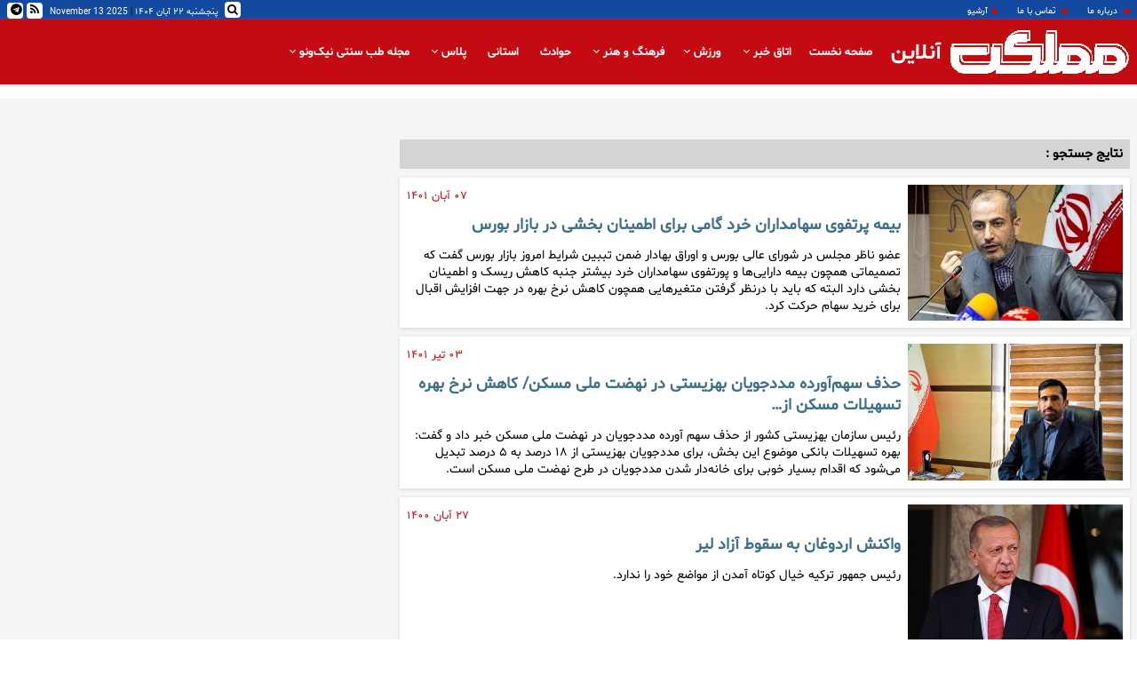

--- FILE ---
content_type: text/html; charset=UTF-8
request_url: https://www.mamlekatonline.ir/fa/tags/%DA%A9%D8%A7%D9%87%D8%B4_%D9%86%D8%B1%D8%AE_%D8%A8%D9%87%D8%B1%D9%87
body_size: 7403
content:
<!doctype html>
<!--[if IE 9]><html class="ie ie9 lte9 dir-rtl lang-fa os-osx" lang="fa" data-ng-app="aasaamApp" dir="rtl"><![endif]-->
<!--[if (gt IE 9)|!(IE)]><!-->
<html class="dir-rtl lang-fa browser-chrome browser-chrome-131 os-osx" lang="fa" data-ng-app="aasaamApp" dir="rtl"><!--<![endif]-->

<head prefix="og: http://ogp.me/ns# fb: http://ogp.me/ns/fb#">
  <meta name="viewport" content="width=device-width, initial-scale=1">
  <meta charset="utf-8">
  <title>کاهش نرخ بهره | مملکت‌آنلاین</title>
    <meta property="og:title" content="کاهش نرخ بهره | مملکت‌آنلاین">
  <meta property="og:site_name" content="مملکت‌آنلاین">
      <meta name="description" content="">
    <meta property="og:description" content="">
                <!-- fav icon -->
      <link href="https://assets.mamlekatonline.ir/favicon.ico" type="image/x-icon" rel="icon" />
      <link href="https://assets.mamlekatonline.ir/favicon.ico" type="image/x-icon" rel="shortcut icon" />
      <!-- apple touch fav icon -->
      <link rel="apple-touch-icon" sizes="152x152" href="https://assets.mamlekatonline.ir/favicon-152.png" />
      <link rel="apple-touch-icon" sizes="144x144" href="https://assets.mamlekatonline.ir/favicon-144.png" />
      <link rel="apple-touch-icon" sizes="120x120" href="https://assets.mamlekatonline.ir/favicon-120.png" />
      <link rel="apple-touch-icon" sizes="114x114" href="https://assets.mamlekatonline.ir/favicon-114.png" />
      <link rel="apple-touch-icon" sizes="72x72" href="https://assets.mamlekatonline.ir/favicon-72.png" />
      <link rel="apple-touch-icon-precomposed" href="https://assets.mamlekatonline.ir/favicon-57.png" />
    
  
      <link href="https://www.mamlekatonline.ir/tags/%DA%A9%D8%A7%D9%87%D8%B4_%D9%86%D8%B1%D8%AE_%D8%A8%D9%87%D8%B1%D9%87" rel="canonical">

              <link rel="stylesheet" href="https://assets.mamlekatonline.ir/_v2/css/main_rtl.css?v=31a866aa">
          <script>
    var socketAccess = 'opmjrk3e2k4sj54r4u977k2d44';
    var refereData = {"type":0,"referer":null};
    var modelHits = [];
    var pageRefereData = "\/";
    var uHash = 'Rx4V4m';
    var i18n = new Array();
    var masterConfig = {"domain":"mamlekatonline.ir","v":"31a866aa","lang":"fa","blackHoleToken":"AAAAAhQDBgARIDBiNTgzMGE1ZjE5ZTk1OWEyNmU4NTU2NjY4ZTQ5NTBmBgERIGY3ZmZhYTkzMGNlMzNlMmM1NWYwN2M0MDAwMTNlODg2BgIRIGQ3MmExMWY0MDQ4YTE0M2VhNTE5MGJiNWZiNzBhNGQ5","dir":"rtl","ajaxGeneration":true,"baseUrl":"\/","u":null,"wss":"a5c89fdc225db369c91c11278c915715","debug":false};
    var currentTime = new Date('Wed, 12 Nov 2025 23:14:50 +0000');
    var isAdverHolderMode = false;
      </script>
            <script src="https://assets.mamlekatonline.ir/_v2/lib/js/frameworks.min.js?v=31a866aa"></script>
                    <script src="https://assets.mamlekatonline.ir/_v2/lib/js/lang-fa.min.js?v=31a866aa"></script>
                          <script src="https://assets.mamlekatonline.ir/_v2/js/main.min.js?v=31a866aa"></script>
            </head>
<body class="archive">
  <style>
.second_column .position-a1{
width: unset !important;
  height: 70px !important;
}
.second_column .position-a1 a{
background-repeat: no-repeat;
  background-size: contain;
width: unset !important;
  height: unset !important;
}
.position-a2 {
height: 435px !important;
}
.position-a2 a{
background-repeat: no-repeat;
  background-size: contain;
width: 100%;
height: 435px !important;
}
.photographer {  margin-top: 24px;
  text-align: right;
  direction: rtl;}
.photographer span {font-size: 1em;
    color: #ccc;}

.main_menu_ul li a {
color:#fff;
}
.echo_detail_inner .video-js {
width: 100%;
}
.echo_detail_inner p img {
width: 100%;
height: auto;
}
.echo_detail_inner {
min-height: 300px;
}
.main-header  {
background-color: #fff;
}
.main_body {
padding: 0 ; 
}
.home .main_body {
padding: 32px 0 ; 
}

#div_eRasanehTrustseal_86296 {
text-align: center;
padding: 18px 0;
}
.bottom_footer .aasaam {  background-image: url("/images/logo-aasaam.svg");}
</style>
<div class="outer-wrapper">
	<!-- START HEADER -->
	<header class="main_header">
		<!-- START TOP PART -->
<div class="top_header">
  <div class="main_wrapper">
    <div class="header_inner">
      <!-- START TINY MENU -->
      <div class="tiny_menu">
        



<ul  id="nav-toggle" itemscope="" itemtype="http://schema.org/SiteNavigationElement" class="menu-list">

  <li class="" >
    <i class="fa fa-circle" aria-hidden="true"></i>
    <a href="/صفحه-%D8%AF%D8%B1%D8%A8%D8%A7%D8%B1%D9%87-%D9%85%D8%A7-76">
       درباره ما          </a>
      </li>

    <li class="" >
    <i class="fa fa-circle" aria-hidden="true"></i>
    <a href="/صفحه-%D8%AA%D9%85%D8%A7%D8%B3-%D8%A8%D8%A7-%D9%85%D8%A7-82">
       تماس با ما          </a>
      </li>

    <li class="" >
    <i class="fa fa-circle" aria-hidden="true"></i>
    <a href="/newsstudios/archive">
      آرشیو          </a>
      </li>

  </ul>


      </div>
      <!-- END OF TINY MENU -->
    
      <!-- START SOCIAL AND DATE PART -->
      <div class="social_time">
        <span class="social">
          <span class="">
    <a href="/feeds/">
    <i class="fa fa-rss" aria-hidden="true"></i>
  </a>
</span>

<!-- <span class="">
  <a href="">
    <i class="fa fa-instagram" aria-hidden="true"></i>
  </a>
</span> -->

<span class="">
  <a href="https://t.me/mamlekatonlinee">
    <i class="fa fa-telegram" aria-hidden="true"></i>
  </a>
</span>
<!-- <span class="">
  <a href="">
    <i class="fa fa-google-plus" aria-hidden="true"></i>
  </a>
</span>
<span class="">
  <a href="">
    <i class="fa fa-twitter" aria-hidden="true"></i>
  </a>
</span>
<span class="">
  <a href="">
    <i class="fa fa-facebook-official" aria-hidden="true"></i>
  </a>
</span> -->
        </span>
        <!-- SEARCH -->
        <div class="search">
          <div class="search-modal">
            <div id="topsearch-block" class="search-inner">
              <form action="/newsstudios/archive/?curp=1">
                <span id="close-search"></span>
                <input id="input-search" value="" name="query" type="text" placeholder="جستجو...">
                <button type="submit" onclick="document.querySelector('.searchForm').submit();" id="search-submit"><i class="fa fa-search"></i></button>
              </form>
            </div>
          </div>
          <a id="btn-search" class="search_icon" href="">
            <i class="fa fa-search"></i>
          </a>
        </div>
        <!-- END OF SEARCH -->
        <span class="time">
          <time datetime="2025-11-12T23:14:50+00:00" data-calendar-georgian="پنجشنبه ۲۲ آبان ۱۴۰۴" >پنجشنبه ۲۲ آبان ۱۴۰۴</time>            <span class="seperator">
              |
            </span>
            <time datetime="2025-11-12T23:14:50+00:00" data-calendar-persian="1404 Aban 22" >2025 November 13</time>        </span>

      </div>
      <!-- END OF SOCIAL AND DATE PART -->
    </div>
  </div>
</div>
<!-- END OF TOP PART -->

<!-- START BOTTOM PART -->
<div class="bottom_header">
  <div class="main_wrapper">
    <div class="cnt">
      <!-- START LOGO PART -->
      <div class="logo">
        <a href="/" class="block">
          <img src="/images/logo_new.png" alt="مملکت آنلاین" class="block">
          <span>آنلاین</span>
        </a>
      </div>
      <!-- END OF LOGO PART -->

      <!-- START MENU PART -->
      <div class="main_menu">
        <nav class="main_nav">
          <a class="show_menu">
            <i class="fa fa-bars" aria-hidden="true"></i>
          </a>
          



<ul  id="nav-toggle" itemscope="" itemtype="http://schema.org/SiteNavigationElement" class="menu-list">

  <li class="" >
    <a href="/">
      صفحه نخست          </a>
        <!-- <div class="inside_border"></div>   -->
  </li>

    <li class="" >
    <a href="">
      اتاق خبر              <!-- <i class="fa fa-angle-left submenu-desktop-icn" aria-hidden="true"></i> -->
        <i class="fa fa-angle-down " aria-hidden="true"></i>
          </a>
    


<ul  class="sub_menu" itemscope="" itemtype="http://schema.org/SiteNavigationElement" class="menu-list">

  <li class="" >
    <a href="/بخش-%D8%A7%DB%8C%D8%B1%D8%A7%D9%86-73">
       ایران          </a>
        <!-- <div class="inside_border"></div>   -->
  </li>

    <li class="" >
    <a href="/بخش-%D8%AC%D9%87%D8%A7%D9%86-21">
       جهان          </a>
        <!-- <div class="inside_border"></div>   -->
  </li>

    <li class="" >
    <a href="">
      همه مطالب          </a>
        <!-- <div class="inside_border"></div>   -->
  </li>

  </ul>

    <!-- <div class="inside_border"></div>   -->
  </li>

    <li class="" >
    <a href="/بخش-%D9%88%D8%B1%D8%B2%D8%B4-5">
       ورزش              <!-- <i class="fa fa-angle-left submenu-desktop-icn" aria-hidden="true"></i> -->
        <i class="fa fa-angle-down " aria-hidden="true"></i>
          </a>
    


<ul  class="sub_menu" itemscope="" itemtype="http://schema.org/SiteNavigationElement" class="menu-list">

  <li class="" >
    <a href="/بخش-%D9%88%D8%B1%D8%B2%D8%B4-%D8%AF%D8%A7%D8%AE%D9%84%DB%8C-20">
      ورزش ایران          </a>
        <!-- <div class="inside_border"></div>   -->
  </li>

    <li class="" >
    <a href="/بخش-%D9%88%D8%B1%D8%B2%D8%B4-%D8%AE%D8%A7%D8%B1%D8%AC%DB%8C-67">
       ورزش جهان          </a>
        <!-- <div class="inside_border"></div>   -->
  </li>

  </ul>

    <!-- <div class="inside_border"></div>   -->
  </li>

    <li class="" >
    <a href="/بخش-%D9%81%D8%B1%D9%87%D9%86%DA%AF-%D9%87%D9%86%D8%B1-8">
      فرهنگ و هنر              <!-- <i class="fa fa-angle-left submenu-desktop-icn" aria-hidden="true"></i> -->
        <i class="fa fa-angle-down " aria-hidden="true"></i>
          </a>
    


<ul  class="sub_menu" itemscope="" itemtype="http://schema.org/SiteNavigationElement" class="menu-list">

  <li class="" >
    <a href="/بخش-%D8%B3%DB%8C%D9%86%D9%85%D8%A7-19">
       سینما          </a>
        <!-- <div class="inside_border"></div>   -->
  </li>

    <li class="" >
    <a href="/بخش-%D8%AA%D9%84%D9%88%DB%8C%D8%B2%DB%8C%D9%88%D9%86-9">
       تلویزیون          </a>
        <!-- <div class="inside_border"></div>   -->
  </li>

    <li class="" >
    <a href="/بخش-%D9%85%D9%88%D8%B3%DB%8C%D9%82%DB%8C-11">
       موسیقی          </a>
        <!-- <div class="inside_border"></div>   -->
  </li>

    <li class="" >
    <a href="/بخش-%D8%AA%D8%A6%D8%A7%D8%AA%D8%B1-10">
       تئاتر          </a>
        <!-- <div class="inside_border"></div>   -->
  </li>

    <li class="" >
    <a href="/بخش-%D8%AA%D8%AC%D8%B3%D9%85%DB%8C-12">
       تجسمی          </a>
        <!-- <div class="inside_border"></div>   -->
  </li>

    <li class="" >
    <a href="/بخش-%DA%A9%D8%AA%D8%A7%D8%A8-%D8%A7%D8%AF%D8%A8%DB%8C%D8%A7%D8%AA-13">
       کتاب و ادبیات          </a>
        <!-- <div class="inside_border"></div>   -->
  </li>

  </ul>

    <!-- <div class="inside_border"></div>   -->
  </li>

    <li class="" >
    <a href="/بخش-%D8%AD%D9%88%D8%A7%D8%AF%D8%AB-15">
       حوادث          </a>
        <!-- <div class="inside_border"></div>   -->
  </li>

    <li class="" >
    <a href="/بخش-%D8%A7%D8%B3%D8%AA%D8%A7%D9%86%DB%8C-27">
       استانی          </a>
        <!-- <div class="inside_border"></div>   -->
  </li>

    <li class="" >
    <a href="/بخش-%D9%BE%D9%84%D8%A7%D8%B3-70">
       پلاس              <!-- <i class="fa fa-angle-left submenu-desktop-icn" aria-hidden="true"></i> -->
        <i class="fa fa-angle-down " aria-hidden="true"></i>
          </a>
    


<ul  class="sub_menu" itemscope="" itemtype="http://schema.org/SiteNavigationElement" class="menu-list">

  <li class="" >
    <a href="/بخش-%D9%81%D8%B6%D8%A7%DB%8C-%D9%85%D8%AC%D8%A7%D8%B2%DB%8C-25">
       فضای مجازی          </a>
        <!-- <div class="inside_border"></div>   -->
  </li>

    <li class="" >
    <a href="/بخش-%D8%B3%D8%A8%DA%A9-%D8%B2%D9%86%D8%AF%DA%AF%DB%8C-26">
       سبک زندگی          </a>
        <!-- <div class="inside_border"></div>   -->
  </li>

    <li class="" >
    <a href="/بخش-%D8%AF%DB%8C%D8%AC%DB%8C%D8%AA%D8%A7%D9%84-71">
       دیجیتال          </a>
        <!-- <div class="inside_border"></div>   -->
  </li>

    <li class="" >
    <a href="/بخش-%D8%AE%D9%88%D8%AF%D8%B1%D9%88-74">
       خودرو          </a>
        <!-- <div class="inside_border"></div>   -->
  </li>

    <li class="" >
    <a href="/بخش-%D8%AA%DA%A9%D9%86%D9%88%D9%84%D9%88%DA%98%DB%8C-23">
       تکنولوژی          </a>
        <!-- <div class="inside_border"></div>   -->
  </li>

    <li class="" >
    <a href="/بخش-%D8%B7%D8%B1%D8%AD-%DA%A9%D8%A7%D8%B1%D8%AA%D9%88%D9%86-22">
       طرح و کارتون          </a>
        <!-- <div class="inside_border"></div>   -->
  </li>

    <li class="" >
    <a href="/بخش-%D8%B7%D9%86%D8%B2-%D8%B3%D8%B1%DA%AF%D8%B1%D9%85%DB%8C-29">
       طنز و سرگرمی          </a>
        <!-- <div class="inside_border"></div>   -->
  </li>

    <li class="" >
    <a href="/بخش-%D8%B9%D9%84%D9%85%DB%8C-%D8%AF%D8%A7%D9%86%D8%B3%D8%AA%D9%86%DB%8C-75">
       علمی و دانستنی          </a>
        <!-- <div class="inside_border"></div>   -->
  </li>

    <li class="" >
    <a href="/بخش-%D8%B7%D8%A8-%D8%B3%D9%86%D8%AA%DB%8C-72">
       طب‌سنتی          </a>
        <!-- <div class="inside_border"></div>   -->
  </li>

  </ul>

    <!-- <div class="inside_border"></div>   -->
  </li>

    <li class="" >
    <a href="/بخش-%D9%85%D8%AC%D9%84%D9%87-%D8%B7%D8%A8-%D8%B3%D9%86%D8%AA%DB%8C-%D9%86%DB%8C%DA%A9-%D9%88%D9%86%D9%88-89">
       مجله طب سنتی نیک‌ونو              <!-- <i class="fa fa-angle-left submenu-desktop-icn" aria-hidden="true"></i> -->
        <i class="fa fa-angle-down " aria-hidden="true"></i>
          </a>
    


<ul  class="sub_menu" itemscope="" itemtype="http://schema.org/SiteNavigationElement" class="menu-list">

  <li class="" >
    <a href="/بخش-%D9%85%D9%82%D8%A7%D9%84%D9%87-90">
       مقاله          </a>
        <!-- <div class="inside_border"></div>   -->
  </li>

    <li class="" >
    <a href="/بخش-%DB%8C%D8%A7%D8%AF%D8%AF%D8%A7%D8%B4%D8%AA-94">
       یادداشت          </a>
        <!-- <div class="inside_border"></div>   -->
  </li>

    <li class="" >
    <a href="/بخش-%D9%81%DB%8C%D9%84%D9%85-92">
       فیلم          </a>
        <!-- <div class="inside_border"></div>   -->
  </li>

    <li class="" >
    <a href="/بخش-%D8%A2%DA%AF%D9%87%DB%8C-93">
       آگهی          </a>
        <!-- <div class="inside_border"></div>   -->
  </li>

  </ul>

    <!-- <div class="inside_border"></div>   -->
  </li>

  </ul>


          <!-- <div class="sub_menu1">1</div> -->
        </nav>
      </div>
      <!-- END OF MENU PART -->
    </div>
  </div>
</div>
<!-- END OF BOTTOM PART -->	</header>
	<!-- END OF HEADER -->

	<div class="main_archive">
		<div class="main_wrapper">
			<div class="archive-outer">
				



<div class="service-archive-con">
  <div class="service-archive">
    <section class=" ">
      <div class="news-shadow">
        <header class="result-header">
          <h3>
            نتایج جستجو            :           </h3>
        </header>
        <div class="news_outer">
          <ul class="news_list">
                          <li>
                <a class="news_img" href="/بخش-%D8%B1%D9%85%D8%B2-%D8%A7%D8%B1%D8%B2-%D8%A8%D9%88%D8%B1%D8%B3-86/96884-%D8%A8%DB%8C%D9%85%D9%87-%D9%BE%D8%B1%D8%AA%D9%81%D9%88%DB%8C-%D8%B3%D9%87%D8%A7%D9%85%D8%AF%D8%A7%D8%B1%D8%A7%D9%86-%D8%AE%D8%B1%D8%AF-%DA%AF%D8%A7%D9%85%DB%8C-%D8%A8%D8%B1%D8%A7%DB%8C-%D8%A7%D8%B7%D9%85%DB%8C%D9%86%D8%A7%D9%86-%D8%A8%D8%AE%D8%B4%DB%8C-%D8%AF%D8%B1-%D8%A8%D8%A7%D8%B2%D8%A7%D8%B1-%D8%A8%D9%88%D8%B1%D8%B3" title="بیمه پرتفوی سهامداران خرد گامی برای اطمینان بخشی در بازار بورس  ">
                                                          <img width="156" height="116" class="res_img" src="https://cdn.mamlekatonline.ir/thumbnail/6N3210WiyqmO/SmUDaj3NcNMctBLRg7AkFgWGmquYmB7PZsPz0-fMFyVkHeUth8fHLD2lx6z0-X3gZEfu9WYygHdIDtZHiE5snRndIzo6oGDnJupXuLFqeUm75g_Fb0jmKA,,/1239238_275.jpg" alt="بیمه پرتفوی سهامداران خرد گامی برای اطمینان بخشی در بازار بورس  ">
                                </a>
                <div class="news_content">
                  <div class="cnt">
                    <!-- time  -->
                    <time datetime="2022-10-29T16:07:28Z"  itemprop="datepublished" class="landing_time">
                      ۰۷ آبان ۱۴۰۱                    </time>
                    <!-- time -->
                                      </div>


                  <h3>
                    <a class="title" href="/بخش-%D8%B1%D9%85%D8%B2-%D8%A7%D8%B1%D8%B2-%D8%A8%D9%88%D8%B1%D8%B3-86/96884-%D8%A8%DB%8C%D9%85%D9%87-%D9%BE%D8%B1%D8%AA%D9%81%D9%88%DB%8C-%D8%B3%D9%87%D8%A7%D9%85%D8%AF%D8%A7%D8%B1%D8%A7%D9%86-%D8%AE%D8%B1%D8%AF-%DA%AF%D8%A7%D9%85%DB%8C-%D8%A8%D8%B1%D8%A7%DB%8C-%D8%A7%D8%B7%D9%85%DB%8C%D9%86%D8%A7%D9%86-%D8%A8%D8%AE%D8%B4%DB%8C-%D8%AF%D8%B1-%D8%A8%D8%A7%D8%B2%D8%A7%D8%B1-%D8%A8%D9%88%D8%B1%D8%B3" target="_blank" title="بیمه پرتفوی سهامداران خرد گامی برای اطمینان بخشی در بازار بورس  " >
                      بیمه پرتفوی سهامداران خرد گامی برای اطمینان بخشی در بازار بورس                      </a>
                  </h3>

                                      <p>
                      عضو ناظر مجلس در شورای عالی بورس و اوراق بهادار ضمن تببین شرایط امروز بازار بورس گفت که تصمیماتی همچون بیمه دارایی‌ها و پورتفوی سهامداران خرد بیشتر جنبه کاهش ریسک و اطمینان بخشی دارد البته که باید با درنظر گرفتن متغیرهایی همچون کاهش نرخ بهره در جهت افزایش اقبال برای خرید سهام حرکت کرد.

                    </p>
                                  </div>
              </li>
                          <li>
                <a class="news_img" href="/بخش-%D8%A7%DB%8C%D8%B1%D8%A7%D9%86-73/84592-%D8%AD%D8%B0%D9%81-%D8%B3%D9%87%D9%85-%D8%A2%D9%88%D8%B1%D8%AF%D9%87-%D9%85%D8%AF%D8%AF%D8%AC%D9%88%DB%8C%D8%A7%D9%86-%D8%A8%D9%87%D8%B2%DB%8C%D8%B3%D8%AA%DB%8C-%D8%AF%D8%B1-%D9%86%D9%87%D8%B6%D8%AA-%D9%85%D9%84%DB%8C-%D9%85%D8%B3%DA%A9%D9%86-%DA%A9%D8%A7%D9%87%D8%B4-%D9%86%D8%B1%D8%AE-%D8%A8%D9%87%D8%B1%D9%87-%D8%AA%D8%B3%D9%87%DB%8C%D9%84%D8%A7%D8%AA-%D9%85%D8%B3%DA%A9%D9%86-%D8%A7%D8%B2-%D8%A8%D9%87-%D8%AF%D8%B1%D8%B5%D8%AF" title="حذف سهم‌آورده مددجویان بهزیستی در نهضت ملی مسکن/ کاهش نرخ بهره تسهیلات مسکن از ۱۸ به ۵ درصد">
                                                          <img width="156" height="116" class="res_img" src="https://cdn.mamlekatonline.ir/thumbnail/ZNzLZ8QKMYZQ/SmUDaj3NcNMctBLRg7AkFgWGmquYmB7PZsPz0-fMFyVkHeUth8fHLD2lx6z0-X3gZEfu9WYygHdIDtZHiE5snRndIzo6oGDn1kaj3ApX7xa75g_Fb0jmKA,,/62068708.jpg" alt="حذف سهم‌آورده مددجویان بهزیستی در نهضت ملی مسکن/ کاهش نرخ بهره تسهیلات مسکن از ۱۸ به ۵ درصد">
                                </a>
                <div class="news_content">
                  <div class="cnt">
                    <!-- time  -->
                    <time datetime="2022-06-24T17:20:35Z"  itemprop="datepublished" class="landing_time">
                      ۰۳ تیر ۱۴۰۱                    </time>
                    <!-- time -->
                                      </div>


                  <h3>
                    <a class="title" href="/بخش-%D8%A7%DB%8C%D8%B1%D8%A7%D9%86-73/84592-%D8%AD%D8%B0%D9%81-%D8%B3%D9%87%D9%85-%D8%A2%D9%88%D8%B1%D8%AF%D9%87-%D9%85%D8%AF%D8%AF%D8%AC%D9%88%DB%8C%D8%A7%D9%86-%D8%A8%D9%87%D8%B2%DB%8C%D8%B3%D8%AA%DB%8C-%D8%AF%D8%B1-%D9%86%D9%87%D8%B6%D8%AA-%D9%85%D9%84%DB%8C-%D9%85%D8%B3%DA%A9%D9%86-%DA%A9%D8%A7%D9%87%D8%B4-%D9%86%D8%B1%D8%AE-%D8%A8%D9%87%D8%B1%D9%87-%D8%AA%D8%B3%D9%87%DB%8C%D9%84%D8%A7%D8%AA-%D9%85%D8%B3%DA%A9%D9%86-%D8%A7%D8%B2-%D8%A8%D9%87-%D8%AF%D8%B1%D8%B5%D8%AF" target="_blank" title="حذف سهم‌آورده مددجویان بهزیستی در نهضت ملی مسکن/ کاهش نرخ بهره تسهیلات مسکن از ۱۸ به ۵ درصد" >
                      حذف سهم‌آورده مددجویان بهزیستی در نهضت ملی مسکن/ کاهش نرخ بهره تسهیلات مسکن از…                    </a>
                  </h3>

                                      <p>
                      رئیس سازمان بهزیستی کشور از حذف سهم آورده‌ مددجویان در نهضت ملی مسکن خبر داد و گفت: بهره‌ تسهیلات بانکی موضوع این بخش، برای مددجویان بهزیستی از ۱۸ درصد به ۵ درصد تبدیل می‌شود که اقدام بسیار خوبی برای خانه‌دار شدن مددجویان در طرح نهضت ملی مسکن است.

                    </p>
                                  </div>
              </li>
                          <li>
                <a class="news_img" href="/بخش-%D8%AC%D9%87%D8%A7%D9%86-21/65375-%D9%88%D8%A7%DA%A9%D9%86%D8%B4-%D8%A7%D8%B1%D8%AF%D9%88%D8%BA%D8%A7%D9%86-%D8%A8%D9%87-%D8%B3%D9%82%D9%88%D8%B7-%D8%A2%D8%B2%D8%A7%D8%AF-%D9%84%DB%8C%D8%B1" title="واکنش اردوغان به سقوط آزاد لیر">
                                                          <img width="156" height="116" class="res_img" src="https://cdn.mamlekatonline.ir/thumbnail/gzJK4Mux2Akb/SmUDaj3NcNMctBLRg7AkFgWGmquYmB7PZsPz0-fMFyVkHeUth8fHLD2lx6z0-X3gZEfu9WYygHdIDtZHiE5snRndIzo6oGDnUlEcaFub8a275g_Fb0jmKA,,/62066345.jpg" alt="واکنش اردوغان به سقوط آزاد لیر">
                                </a>
                <div class="news_content">
                  <div class="cnt">
                    <!-- time  -->
                    <time datetime="2021-11-18T12:22:26Z"  itemprop="datepublished" class="landing_time">
                      ۲۷ آبان ۱۴۰۰                    </time>
                    <!-- time -->
                                      </div>


                  <h3>
                    <a class="title" href="/بخش-%D8%AC%D9%87%D8%A7%D9%86-21/65375-%D9%88%D8%A7%DA%A9%D9%86%D8%B4-%D8%A7%D8%B1%D8%AF%D9%88%D8%BA%D8%A7%D9%86-%D8%A8%D9%87-%D8%B3%D9%82%D9%88%D8%B7-%D8%A2%D8%B2%D8%A7%D8%AF-%D9%84%DB%8C%D8%B1" target="_blank" title="واکنش اردوغان به سقوط آزاد لیر" >
                      واکنش اردوغان به سقوط آزاد لیر                    </a>
                  </h3>

                                      <p>
                      رئیس جمهور ترکیه خیال کوتاه آمدن از مواضع خود را ندارد.

                    </p>
                                  </div>
              </li>
                          <li>
                <a class="news_img" href="/بخش-%D8%AC%D9%87%D8%A7%D9%86-21/61293-%D9%84%DB%8C%D8%B1-%D8%AA%D8%B1%DA%A9%DB%8C%D9%87-%D8%AF%D8%B1-%D9%BE%D8%A7%DB%8C%DB%8C%D9%86-%D8%AA%D8%B1%DB%8C%D9%86-%D8%B3%D8%B7%D8%AD-%D8%AA%D8%A7%D8%B1%DB%8C%D8%AE-%D8%AE%D9%88%D8%AF" title="لیر ترکیه در پایین ترین سطح تاریخ خود">
                                                          <img width="156" height="116" class="res_img" src="https://cdn.mamlekatonline.ir/thumbnail/SutzvnxrblUB/SmUDaj3NcNMctBLRg7AkFgWGmquYmB7PZsPz0-fMFyVkHeUth8fHLD2lx6z0-X3gZEfu9WYygHdIDtZHiE5snRndIzo6oGDnyueBNKCVd5S75g_Fb0jmKA,,/61574739.jpg" alt="لیر ترکیه در پایین ترین سطح تاریخ خود">
                                </a>
                <div class="news_content">
                  <div class="cnt">
                    <!-- time  -->
                    <time datetime="2021-09-28T16:23:06Z"  itemprop="datepublished" class="landing_time">
                      ۰۶ مهر ۱۴۰۰                    </time>
                    <!-- time -->
                                      </div>


                  <h3>
                    <a class="title" href="/بخش-%D8%AC%D9%87%D8%A7%D9%86-21/61293-%D9%84%DB%8C%D8%B1-%D8%AA%D8%B1%DA%A9%DB%8C%D9%87-%D8%AF%D8%B1-%D9%BE%D8%A7%DB%8C%DB%8C%D9%86-%D8%AA%D8%B1%DB%8C%D9%86-%D8%B3%D8%B7%D8%AD-%D8%AA%D8%A7%D8%B1%DB%8C%D8%AE-%D8%AE%D9%88%D8%AF" target="_blank" title="لیر ترکیه در پایین ترین سطح تاریخ خود" >
                      لیر ترکیه در پایین ترین سطح تاریخ خود                    </a>
                  </h3>

                                      <p>
                      ارزش لیر به کمترین سطح تاریخ معاصر خود رسید.                    </p>
                                  </div>
              </li>
                          <li>
                <a class="news_img" href="/بخش-%D8%A7%DB%8C%D8%B1%D8%A7%D9%86-73/57617-%D8%B3%D9%88%D8%AF-%D8%A8%DB%8C%D9%86-%D8%A8%D8%A7%D9%86%DA%A9%DB%8C-%D8%B2%DB%8C%D8%A7%D8%AF-%D8%B4%D8%AF" title="سود بین بانکی زیاد شد">
                                                          <img width="156" height="116" class="res_img" src="https://cdn.mamlekatonline.ir/thumbnail/PiEaTygg4cAA/SmUDaj3NcNMctBLRg7AkFgWGmquYmB7PZsPz0-fMFyVkHeUth8fHLD2lx6z0-X3gZEfu9WYygHdIDtZHiE5snRndIzo6oGDnyamlS-iGAY-75g_Fb0jmKA,,/57800515.jpg" alt="سود بین بانکی زیاد شد">
                                </a>
                <div class="news_content">
                  <div class="cnt">
                    <!-- time  -->
                    <time datetime="2021-08-14T11:14:37Z"  itemprop="datepublished" class="landing_time">
                      ۲۳ مرداد ۱۴۰۰                    </time>
                    <!-- time -->
                                      </div>


                  <h3>
                    <a class="title" href="/بخش-%D8%A7%DB%8C%D8%B1%D8%A7%D9%86-73/57617-%D8%B3%D9%88%D8%AF-%D8%A8%DB%8C%D9%86-%D8%A8%D8%A7%D9%86%DA%A9%DB%8C-%D8%B2%DB%8C%D8%A7%D8%AF-%D8%B4%D8%AF" target="_blank" title="سود بین بانکی زیاد شد" >
                      سود بین بانکی زیاد شد                    </a>
                  </h3>

                                      <p>
                      جدول تغییرات نرخ سود در بازار بین بانکی نشان می‌دهد که این سود نسبت به آخرین وضعیت خود ۰.۴ درصد زیاد شده است.                    </p>
                                  </div>
              </li>
                          <li>
                <a class="news_img" href="/بخش-%D8%AC%D9%87%D8%A7%D9%86-21/51725-%D9%84%DB%8C%D8%B1-%D8%AA%D8%B1%DA%A9%DB%8C%D9%87-%D8%A8%D9%87-%D9%BE%D8%A7%DB%8C%DB%8C%D9%86-%D8%AA%D8%B1%DB%8C%D9%86-%D8%B3%D8%B7%D8%AD-%D8%AA%D8%A7%D8%B1%DB%8C%D8%AE-%D8%B1%D8%B3%DB%8C%D8%AF" title="لیر ترکیه به پایین‌ترین سطح تاریخ رسید">
                                                          <img width="156" height="116" class="res_img" src="https://cdn.mamlekatonline.ir/thumbnail/T4WN9qZpae1a/SmUDaj3NcNMctBLRg7AkFgWGmquYmB7PZsPz0-fMFyVkHeUth8fHLD2lx6z0-X3gZEfu9WYygHdIDtZHiE5snRndIzo6oGDngfF8GANp81u75g_Fb0jmKA,,/3085807.jpg" alt="لیر ترکیه به پایین‌ترین سطح تاریخ رسید">
                                </a>
                <div class="news_content">
                  <div class="cnt">
                    <!-- time  -->
                    <time datetime="2021-06-03T15:48:00Z"  itemprop="datepublished" class="landing_time">
                      ۱۳ خرداد ۱۴۰۰                    </time>
                    <!-- time -->
                                          <h4 class="landing_uptitle">
                        پس از اظهارات اردوغان؛                      </h4>
                                      </div>


                  <h3>
                    <a class="title" href="/بخش-%D8%AC%D9%87%D8%A7%D9%86-21/51725-%D9%84%DB%8C%D8%B1-%D8%AA%D8%B1%DA%A9%DB%8C%D9%87-%D8%A8%D9%87-%D9%BE%D8%A7%DB%8C%DB%8C%D9%86-%D8%AA%D8%B1%DB%8C%D9%86-%D8%B3%D8%B7%D8%AD-%D8%AA%D8%A7%D8%B1%DB%8C%D8%AE-%D8%B1%D8%B3%DB%8C%D8%AF" target="_blank" title="لیر ترکیه به پایین‌ترین سطح تاریخ رسید" >
                      لیر ترکیه به پایین‌ترین سطح تاریخ رسید                    </a>
                  </h3>

                                      <p>
                      لیر ترکیه پس از اظهارات جدید رجب طیب اردوغان رییس‌جمهور این کشور و تاکید مجدد او بر کاهش نرخ بهره، به پایین‌ترین سطح تاریخ خود سقوط کرد.                    </p>
                                  </div>
              </li>
                          <li>
                <a class="news_img" href="/بخش-%D8%A7%DB%8C%D8%B1%D8%A7%D9%86-73/50344-%D8%A8%D8%A7%D8%B2%D8%A7%D8%B1-%D8%B3%D8%B1%D9%85%D8%A7%DB%8C%D9%87-%D8%B2%DB%8C%D8%B1-%D9%86%D8%B8%D8%B1-%D8%A8%D8%A7%D8%B2%D8%A7%D8%B1-%D9%BE%D9%88%D9%84-%D8%AD%D8%B1%DA%A9%D8%AA-%D9%85%DB%8C-%DA%A9%D9%86%D8%AF-%D8%B3%D8%A7%D8%B2%D9%85%D8%A7%D9%86-%D8%A8%D9%88%D8%B1%D8%B3-%D8%B4%D8%A3%D9%86-%D8%AE%D9%88%D8%AF-%D8%B1%D8%A7-%D8%AD%D9%81%D8%B8-%DA%A9%D9%86%D8%AF" title="بازار سرمایه زیر نظر بازار پول حرکت می‌کند/ سازمان بورس شأن خود را حفظ کند!">
                                                          <img width="156" height="116" class="res_img" src="https://cdn.mamlekatonline.ir/thumbnail/DPIpefViaKvC/SmUDaj3NcNMctBLRg7AkFgWGmquYmB7PZsPz0-fMFyVkHeUth8fHLD2lx6z0-X3gZEfu9WYygHdIDtZHiE5snRndIzo6oGDnkTTcZl6Br1G75g_Fb0jmKA,,/57840858.jpg" alt="بازار سرمایه زیر نظر بازار پول حرکت می‌کند/ سازمان بورس شأن خود را حفظ کند!">
                                </a>
                <div class="news_content">
                  <div class="cnt">
                    <!-- time  -->
                    <time datetime="2021-05-18T14:51:30Z"  itemprop="datepublished" class="landing_time">
                      ۲۸ اردیبهشت ۱۴۰۰                    </time>
                    <!-- time -->
                                          <h4 class="landing_uptitle">
                        یک تحلیلگر بازار سرمایه:                      </h4>
                                      </div>


                  <h3>
                    <a class="title" href="/بخش-%D8%A7%DB%8C%D8%B1%D8%A7%D9%86-73/50344-%D8%A8%D8%A7%D8%B2%D8%A7%D8%B1-%D8%B3%D8%B1%D9%85%D8%A7%DB%8C%D9%87-%D8%B2%DB%8C%D8%B1-%D9%86%D8%B8%D8%B1-%D8%A8%D8%A7%D8%B2%D8%A7%D8%B1-%D9%BE%D9%88%D9%84-%D8%AD%D8%B1%DA%A9%D8%AA-%D9%85%DB%8C-%DA%A9%D9%86%D8%AF-%D8%B3%D8%A7%D8%B2%D9%85%D8%A7%D9%86-%D8%A8%D9%88%D8%B1%D8%B3-%D8%B4%D8%A3%D9%86-%D8%AE%D9%88%D8%AF-%D8%B1%D8%A7-%D8%AD%D9%81%D8%B8-%DA%A9%D9%86%D8%AF" target="_blank" title="بازار سرمایه زیر نظر بازار پول حرکت می‌کند/ سازمان بورس شأن خود را حفظ کند!" >
                      بازار سرمایه زیر نظر بازار پول حرکت می‌کند/ سازمان بورس شأن خود را حفظ کند!                    </a>
                  </h3>

                                      <p>
                      یک تحلیلگر بازار سرمایه ضمن انتقاد نبود برنامه مدون درمورد آینده بازار سرمایه، اظهار کرد که بازار سرمایه زیر نظر بازار پول حرکت می‌کند و بهتر است سازمان بورس با انجام وظایف خود یعنی حفظ نقدشوندگی و شفافیت اطلاعات در بازار سرمایه، شأن خود را حفظ کند.                    </p>
                                  </div>
              </li>
                          <li>
                <a class="news_img" href="/بخش-%D8%A7%DB%8C%D8%B1%D8%A7%D9%86-73/20049-%D8%B3%D9%88%D8%AF-%D8%A8%D8%A7%D9%86%DA%A9%DB%8C-%DB%8C%DA%A9-%D8%B3%D9%BE%D8%B1%D8%AF%D9%87-%DB%8C%DA%A9-%D9%86%DB%8C%D9%85-%D9%85%DB%8C%D9%84%DB%8C%D8%A7%D8%B1%D8%AF-%D8%AA%D9%88%D9%85%D8%A7%D9%86%DB%8C-%DA%86%D9%82%D8%AF%D8%B1-%D8%A7%D8%B3%D8%AA" title="سود بانکی یک سپرده یک و نیم میلیارد تومانی چقدر است؟">
                                                          <img width="156" height="116" class="res_img" src="https://cdn.mamlekatonline.ir/thumbnail/FcYNkrg4HXTw/SmUDaj3NcNMctBLRg7AkFgWGmquYmB7PZsPz0-fMFyVkHeUth8fHLD2lx6z0-X3gZEfu9WYygHdIDtZHiE5snRndIzo6oGDnfnKlUn1ldtm75g_Fb0jmKA,,/28.jpg" alt="سود بانکی یک سپرده یک و نیم میلیارد تومانی چقدر است؟">
                                </a>
                <div class="news_content">
                  <div class="cnt">
                    <!-- time  -->
                    <time datetime="2020-05-01T09:43:57Z"  itemprop="datepublished" class="landing_time">
                      ۱۲ اردیبهشت ۱۳۹۹                    </time>
                    <!-- time -->
                                      </div>


                  <h3>
                    <a class="title" href="/بخش-%D8%A7%DB%8C%D8%B1%D8%A7%D9%86-73/20049-%D8%B3%D9%88%D8%AF-%D8%A8%D8%A7%D9%86%DA%A9%DB%8C-%DB%8C%DA%A9-%D8%B3%D9%BE%D8%B1%D8%AF%D9%87-%DB%8C%DA%A9-%D9%86%DB%8C%D9%85-%D9%85%DB%8C%D9%84%DB%8C%D8%A7%D8%B1%D8%AF-%D8%AA%D9%88%D9%85%D8%A7%D9%86%DB%8C-%DA%86%D9%82%D8%AF%D8%B1-%D8%A7%D8%B3%D8%AA" target="_blank" title="سود بانکی یک سپرده یک و نیم میلیارد تومانی چقدر است؟" >
                      سود بانکی یک سپرده یک و نیم میلیارد تومانی چقدر است؟                    </a>
                  </h3>

                                      <p>
                      سود بانکی در حالی طی روزهای گذشته کاهش یافته که اکثر شعب در پاسخ به مراجعات مشتریان برای گشایش سپرده جدید اعلام می‌کنند که نرخ سود همان۱۵درصد است، اما اگر مبلغ بالا رود، سود قابل مذاکره است.                    </p>
                                  </div>
              </li>
                          <li>
                <a class="news_img" href="/بخش-%D8%AC%D9%87%D8%A7%D9%86-21/10497-%D9%82%DB%8C%D9%85%D8%AA-%D8%AC%D9%87%D8%A7%D9%86%DB%8C-%D8%B7%D9%84%D8%A7-%D8%A7%D9%85%D8%B1%D9%88%D8%B2" title="قیمت جهانی طلا امروز ۱۳۹۸/۰۹/۰۲">
                                                          <img width="156" height="116" class="res_img" src="https://cdn.mamlekatonline.ir/thumbnail/EMYCOhewKLUs/SmUDaj3NcNMctBLRg7AkFgWGmquYmB7PZsPz0-fMFyVkHeUth8fHLD2lx6z0-X3gZEfu9WYygHdIDtZHiE5snRndIzo6oGDn-7JS8JIZl1u75g_Fb0jmKA,,/1397052619200271315056104+%281%29.jpg" alt="قیمت جهانی طلا امروز ۱۳۹۸/۰۹/۰۲">
                                </a>
                <div class="news_content">
                  <div class="cnt">
                    <!-- time  -->
                    <time datetime="2019-11-23T05:44:25Z"  itemprop="datepublished" class="landing_time">
                      ۰۲ آذر ۱۳۹۸                    </time>
                    <!-- time -->
                                      </div>


                  <h3>
                    <a class="title" href="/بخش-%D8%AC%D9%87%D8%A7%D9%86-21/10497-%D9%82%DB%8C%D9%85%D8%AA-%D8%AC%D9%87%D8%A7%D9%86%DB%8C-%D8%B7%D9%84%D8%A7-%D8%A7%D9%85%D8%B1%D9%88%D8%B2" target="_blank" title="قیمت جهانی طلا امروز ۱۳۹۸/۰۹/۰۲" >
                      قیمت جهانی طلا امروز ۱۳۹۸/۰۹/۰۲                    </a>
                  </h3>

                                      <p>
                      قیمت هر اونس طلا در پایان معاملات روز جمعه با ۰.۱۷ درصد کاهش به ۱۴۶۱ دلار و ۹۳ سنت رسید و افت هفتگی حدودا ۰.۳ درصدی را به ثبت رساند.                    </p>
                                  </div>
              </li>
                          <li>
                <a class="news_img" href="/بخش-%D8%AC%D9%87%D8%A7%D9%86-21/10439-%D9%82%DB%8C%D9%85%D8%AA-%D8%AC%D9%87%D8%A7%D9%86%DB%8C-%D8%B7%D9%84%D8%A7-%D8%A7%D9%85%D8%B1%D9%88%D8%B2" title="قیمت جهانی طلا امروز ۱۳۹۸/۰۹/۰۱">
                                                          <img width="156" height="116" class="res_img" src="https://cdn.mamlekatonline.ir/thumbnail/4yrTDO6PaPZ1/SmUDaj3NcNMctBLRg7AkFgWGmquYmB7PZsPz0-fMFyVkHeUth8fHLD2lx6z0-X3gZEfu9WYygHdIDtZHiE5snRndIzo6oGDnTD5J1h09tBe75g_Fb0jmKA,,/1397052619200271315056104.jpg" alt="قیمت جهانی طلا امروز ۱۳۹۸/۰۹/۰۱">
                                </a>
                <div class="news_content">
                  <div class="cnt">
                    <!-- time  -->
                    <time datetime="2019-11-22T08:30:06Z"  itemprop="datepublished" class="landing_time">
                      ۰۱ آذر ۱۳۹۸                    </time>
                    <!-- time -->
                                      </div>


                  <h3>
                    <a class="title" href="/بخش-%D8%AC%D9%87%D8%A7%D9%86-21/10439-%D9%82%DB%8C%D9%85%D8%AA-%D8%AC%D9%87%D8%A7%D9%86%DB%8C-%D8%B7%D9%84%D8%A7-%D8%A7%D9%85%D8%B1%D9%88%D8%B2" target="_blank" title="قیمت جهانی طلا امروز ۱۳۹۸/۰۹/۰۱" >
                      قیمت جهانی طلا امروز ۱۳۹۸/۰۹/۰۱                    </a>
                  </h3>

                                      <p>
                      قیمت هر اونس طلا امروز با ۰.۱ درصد افزایش به ۱۴۶۵ دلار و ۹ سنت رسید.                    </p>
                                  </div>
              </li>
                      </ul>
        </div>
        <footer class="archive-next-page">
                                            <a href="/newsstudios/archive/?curp=2&amp;order=order_time&amp;tag=%DA%A9%D8%A7%D9%87%D8%B4+%D9%86%D8%B1%D8%AE+%D8%A8%D9%87%D8%B1%D9%87&amp;offset%5Bseen%5D=10439&amp;offset%5Btime%5D=2019-11-22+08%3A30%3A06&amp;dir=1">
                  قبلی              </a>
                </footer>
      </div>
    </section>
  </div>
</div>
			</div>
		</div>

	</div>


	<!-- START FOOTER -->
	<footer class="main_footer">
		<!-- START TOP FOOTER -->
<div class="top_footer">
  <div class="main_wrapper">
    <div class="cnt">
      <div class="center">
        



<ul  id="nav-toggle" itemscope="" itemtype="http://schema.org/SiteNavigationElement" class="footer_menulist">

  <li class="" >
    <i class="fa fa-circle" aria-hidden="true"></i>
    <a href="">
                </a>
      </li>

  </ul>


      </div>
      <div class="copyright_social">
        <div class="copyright">
          <a href="/" class="block">
            <img src="/images/logo_new.png" alt="مملکت آنلاین">
          </a>
          <p>
            کلیه حقوق مادی و معنوی این سایت متعلق به مملکت آنلاین بوده
            و استفاده از مطالب با ذکر منبع بلامانع است.
          </p>
        </div>
        <div id="div_eRasanehTrustseal_86296"></div>
        <script src="https://trustseal.e-rasaneh.ir/trustseal.js"></script>
        <script>eRasaneh_Trustseal(86296, true);</script>
        <div class="social">
          <span class="">
    <a href="/feeds/">
    <i class="fa fa-rss" aria-hidden="true"></i>
  </a>
</span>

<!-- <span class="">
  <a href="">
    <i class="fa fa-instagram" aria-hidden="true"></i>
  </a>
</span> -->

<span class="">
  <a href="https://t.me/mamlekatonlinee">
    <i class="fa fa-telegram" aria-hidden="true"></i>
  </a>
</span>
<!-- <span class="">
  <a href="">
    <i class="fa fa-google-plus" aria-hidden="true"></i>
  </a>
</span>
<span class="">
  <a href="">
    <i class="fa fa-twitter" aria-hidden="true"></i>
  </a>
</span>
<span class="">
  <a href="">
    <i class="fa fa-facebook-official" aria-hidden="true"></i>
  </a>
</span> -->
        </div>
      </div>
        
    </div>
  </div>
</div>
<!-- END OF TOP FOOTER -->

<!-- START BOTTOM FOOTER -->
<div class="bottom_footer">
  <div class="main_wrapper">
      <!-- START AASAAM LOGO -->
      <div class="aasaam noprint">
                  <a title="طراحی سایت خبری و خبرگزاری آسام" href="https://asam.company" target="_blank" rel="nofollow" >
              طراحی سایت خبری و خبرگزاری آسام
          </a>
              </div>
      <!-- END OF AASAAM LOGO -->
  </div>
</div>
<!-- END OF BOTTOM FOOTER -->	</footer>
	<!-- END OF FOOTER -->
</div>

<!-- NEW AASAAM ANALYTICS -->
<script>!function(e,t,n){var i=t.getElementsByTagName("script")[0],t=t.createElement("script"),r=(t.async=!0,t.defer=!0,"https://"+n.s+"/_/"+(new Date).toISOString().split("T")[0].replace(/[^0-9]+/g, ''));"URLSearchParams"in e&&"entries"in Object&&"Promise"in e&&"any"in Promise?(t.setAttribute("data-i",e.btoa(encodeURIComponent(JSON.stringify(n)))),t.src=r+"/a.js"):(e.aai_lid=n,t.src=r+"/l.js"),i.parentNode.insertBefore(t,i)}(window,document,{"i":"mpnKYRVXl0Ih","s":"analyt.ir"});</script>
<!-- END OF NEW AASAAM ANALYTICS -->

<!-- Google tag (gtag.js) -->
<script async src="https://www.googletagmanager.com/gtag/js?id=G-PFP4Y0KKNG"></script>
<script>
  window.dataLayer = window.dataLayer || [];
  function gtag(){dataLayer.push(arguments);}
  gtag('js', new Date());

  gtag('config', 'G-PFP4Y0KKNG');
</script>
   </body>
</html>


--- FILE ---
content_type: application/javascript; charset=utf-8
request_url: https://assets.mamlekatonline.ir/_v2/js/main.min.js?v=31a866aa
body_size: 880
content:
/*! AASAAM Front Team, Generate at: 2025-11-04T09:40:32Z */
function multiLanding(a){$(a).text("در حال بارگزاری...");var b=$(a).data("params");b.getNavigation=!0,$.ajax({url:masterConfig.baseUrl+"newsstudios/ajaxList/",type:"get",data:b,success:function(c){$(a).text("تصاویر بیشتر"),(c.hasOwnProperty("navigation")&&!c.navigation.hasOwnProperty("next")||!c.hasOwnProperty("navigation"))&&$(a).addClass("none"),c.hasOwnProperty("navigation")&&c.navigation.hasOwnProperty("next")&&(b.offset=c.navigation.next.offset,b.curp=c.navigation.next.curp,b.dir=c.navigation.next.dir),c.hasOwnProperty("navigation")&&delete c.navigation,oldHtml=$("#multiLand").html(),$("#multiLand").setTemplateURL("../templates/multi_landing.thtml?v="+masterConfig.v),$("#multiLand").processTemplate({rows:c,i18n:window.i18n,masterConfig:window.masterConfig}),$("#multiLand").prepend(oldHtml)}})}window.aasaamAngularApp=angular.module("aasaamApp",[]),$(document).ready(function(){$(".main_nav .show_menu").click(function(){$(".main_nav .menu-list").slideToggle()}),$(".left-tabs #left-tabs-title li").click(function(a){if(!$(this).hasClass("active")){var b=$(this).index(),c=b+1;$(".left-tabs #left-tabs-title li.active").removeClass("active"),$(this).addClass("active"),$("#left-tabs-content > div.active ").removeClass("active"),$("#left-tabs-content div:nth-child("+c+") ").addClass("active")}}),$(".second-left-tabs #second-left-tabs-title li").click(function(a){if(!$(this).hasClass("active")){var b=$(this).index(),c=b+1;$(".second-left-tabs #second-left-tabs-title li.active").removeClass("active"),$(this).addClass("active"),$("#second-left-tabs-content > div.active ").removeClass("active"),$("#second-left-tabs-content div:nth-child("+c+") ").addClass("active")}}),$("#video_slider").lightSlider({adaptiveHeight:!0,item:1,slideMargin:0,keyPress:!0,loop:!0,slideMove:1,pager:!1,useCSS:!0,pause:6e3,auto:!0,speed:900,controls:!0,prevHtml:'<span id="prev-item"><i class="fa fa-angle-left"></i></span>',nextHtml:'<span id="next-item"><i class="fa fa-angle-right"></i></span>'}),$("#image_slider").lightSlider({adaptiveHeight:!1,item:1,slideMargin:0,keyPress:!0,loop:!0,slideMove:1,pager:!1,useCSS:!0,pause:6e3,auto:!0,speed:900,controls:!0,prevHtml:'<span id="prev-item"><i class="fa fa-angle-left"></i></span>',nextHtml:'<span id="next-item"><i class="fa fa-angle-right"></i></span>'}),$("#report_slider").lightSlider({adaptiveHeight:!1,item:1,slideMargin:0,keyPress:!0,loop:!0,slideMove:1,pager:!1,useCSS:!0,pause:6e3,auto:!0,speed:900,controls:!0,prevHtml:'<span id="prev-item"><i class="fa fa-angle-left"></i></span>',nextHtml:'<span id="next-item"><i class="fa fa-angle-right"></i></span>'}),$(".fancybox").fancybox({padding:0,openEffect:"fade",nextEffect:"fade",prevEffect:"fade",closeBtn:!1}),$(".flip").click(function(){$(this).next().slideToggle("slow")}),$("#btn-search").click(function(){$("#topsearch-block").removeClass("hidesearch"),$(".search-modal").slideToggle(),$("#input-search").focus()}),$(".search-modal").click(function(a){a.target===this&&$(".search-modal").slideToggle()}),$("#close-search").click(function(){$("#topsearch-block").addClass("hidesearch"),setTimeout(function(){$(".search-modal").slideToggle()},500).stop()})});
//# sourceMappingURL=main.min.js.map